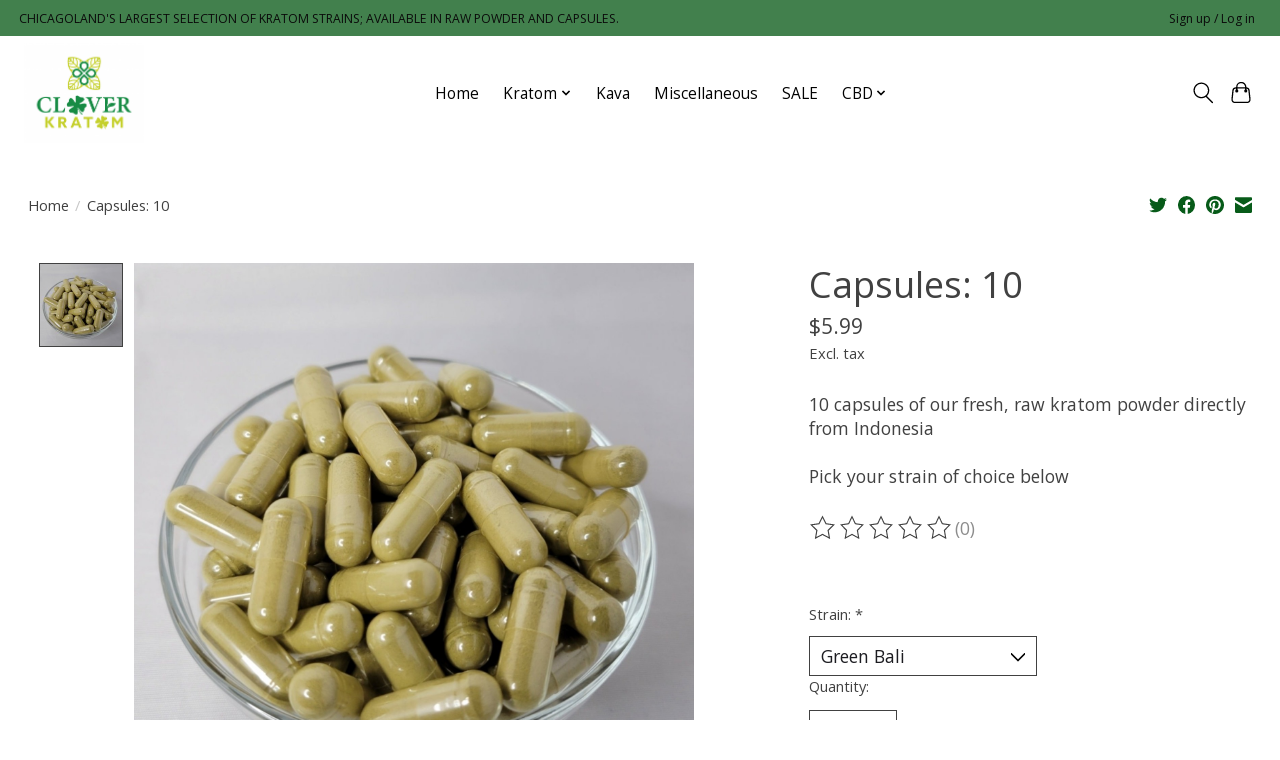

--- FILE ---
content_type: text/javascript;charset=utf-8
request_url: https://www.cloverkratom.com/services/stats/pageview.js?product=39227923&hash=bcfc
body_size: -435
content:
// SEOshop 20-01-2026 08:48:59